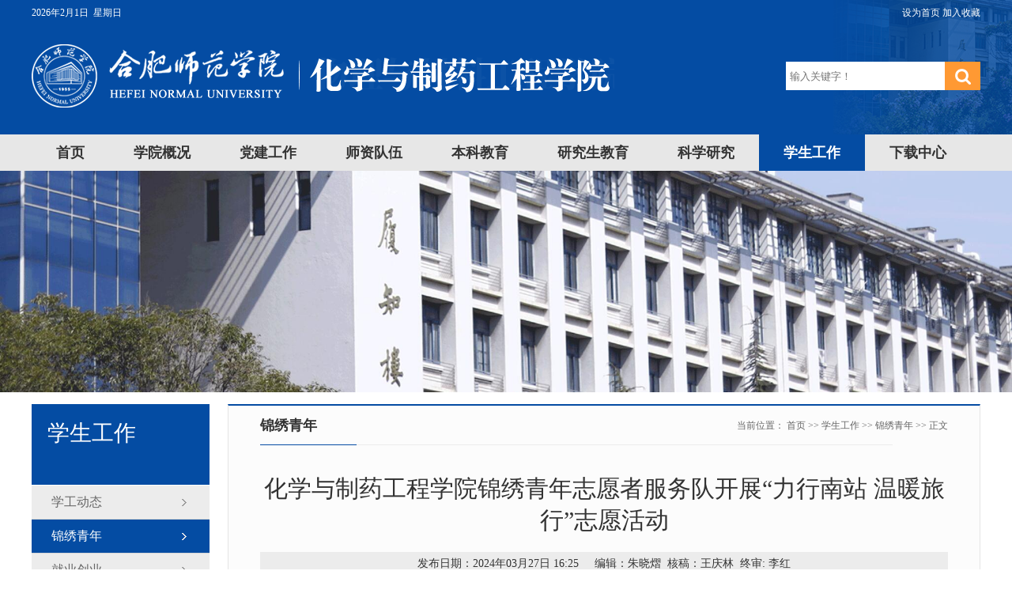

--- FILE ---
content_type: text/html
request_url: https://hxyhgxy.hfnu.edu.cn/info/1582/30851.htm
body_size: 6589
content:
<!DOCTYPE html PUBLIC "-//W3C//DTD XHTML 1.0 Transitional//EN" "http://www.w3.org/TR/xhtml1/DTD/xhtml1-transitional.dtd">
<html xmlns="http://www.w3.org/1999/xhtml">
<head>
    <meta http-equiv="X-UA-Compatible" content="IE=edge,chrome=1">
    <meta http-equiv="Content-Type" content="text/html; charset=UTF-8" />
    <title>化学与制药工程学院锦绣青年志愿者服务队开展“力行南站 温暖旅行”志愿活动-合肥师范学院化学与制药工程学院</title><meta name="pageType" content="3">
<meta name="pageTitle" content="化学与制药工程学院锦绣青年志愿者服务队开展“力行南站 温暖旅行”志愿活动">
<META Name="keywords" Content="合肥师范学院化学与制药工程学院,青年驿站,南站,青年,志愿者,力行,开展,服务队,锦绣,温暖,旅行,工程学院,志愿,制药,化学,活动" />
<META Name="description" Content="近期，为深入开展学雷锋志愿服务活动，充分发挥青年志愿者在践行社会主义核心价值观中的生力军和突击队作用，形成团员青年自觉踊跃参与志愿服务的良好局面，化学与制药工程学院锦绣青年志愿服务队在合肥南站开展“力行南站 温暖旅行”志愿服务活动。青年志愿者们来到站前广场、安检口，承担引导和服务工作。只见，他们热情帮助行动不便的老人、带孩子的乘客搬运和看管行李，引导乘客有序检票、安全上下车，维持通道正常秩序。学院志愿者侯梓恵说，..." />

    <link rel="shortcut icon" href="#" />
    <link href="../../style/style.css" rel="stylesheet" type="text/css" />
  
<!--Announced by Visual SiteBuilder 9-->
<link rel="stylesheet" type="text/css" href="../../_sitegray/_sitegray_d.css" />
<script language="javascript" src="../../_sitegray/_sitegray.js"></script>
<!-- CustomerNO:776562626572323076784752505a5742000300034654 -->
<link rel="stylesheet" type="text/css" href="../../content.vsb.css" />
<script type="text/javascript" src="/system/resource/js/vsbscreen.min.js" id="_vsbscreen" devices="pc|pad"></script>
<script type="text/javascript" src="/system/resource/js/counter.js"></script>
<script type="text/javascript">_jsq_(1582,'/content.jsp',30821,1981624557)</script>
</head>

<body>
<div class="wrapper">
    <div class="header clearboth">
         <div class="top-line">
            <div class="w1200">
            <div class="top-line-l"><script language="javascript" src="/system/resource/js/calendar/simple.js"></script>               
<script language="JavaScript">
//阳历
var c_Calendar1097742EnDateString;

var c_Calendar1097742WeekDayString;

//阴历
var c_Calendar1097742CnDateString;
//节气
var c_Calendar1097742JQString;
//年
var c_Calendar1097742YearString;
//月
var c_Calendar1097742MonthString;
//日
var c_Calendar1097742DayString;
//周
var c_Calendar1097742WeekString;
//显示
var c_Calendar1097742ShowString;
function RunGLNL1097742()
{          
    var  sc =new Simple_Calendar ();
    sc.init();
    c_Calendar1097742CnDateString=sc.getCnDateString();
    c_Calendar1097742WeekDayString=sc.getCalendarWeekString();
    c_Calendar1097742JQString=sc.getJQString();
    c_Calendar1097742EnDateString=sc.getEnDateString();
    c_Calendar1097742YearString=sc.getYearString();
    c_Calendar1097742MonthString=sc.getMonthString();
    c_Calendar1097742DayString=sc.getDayString();
    c_Calendar1097742WeekString=sc.getWeekString();
    c_Calendar1097742ShowString= "";
}
RunGLNL1097742();
      
c_Calendar1097742ShowString+=c_Calendar1097742EnDateString; 
c_Calendar1097742ShowString+="&nbsp;&nbsp;"+c_Calendar1097742WeekDayString; 



</script>
<div id="c_lunar1097742" class="fontstyle1097742"></div>
<script>
	document.getElementById("c_lunar1097742").innerHTML = c_Calendar1097742ShowString;
</script>
</div>
            
<script language="javascript">
function dosuba1097744a()
{
    try{
        var ua = navigator.userAgent.toLowerCase();
        if(ua.indexOf("msie 8")>-1)
        {
            window.external.AddToFavoritesBar(document.location.href,document.title,"");//IE8
        }else if(ua.toLowerCase().indexOf("rv:")>-1)
        {
            window.external.AddToFavoritesBar(document.location.href,document.title,"");//IE11+
        }else{
            if (document.all) 
            {
                window.external.addFavorite(document.location.href, document.title);
            }else if(window.sidebar)
            {
                window.sidebar.addPanel( document.title, document.location.href, "");//firefox
            }
            else
            {
                alert(hotKeysa1097744a());
            }
        }

    }
    catch (e){alert("无法自动添加到收藏夹，请使用 Ctrl + d 手动添加");}
}
function hotKeysa1097744a() 
{
    var ua = navigator.userAgent.toLowerCase(); 
    var str = "";    
    var isWebkit = (ua.indexOf('webkit') != - 1); 
    var isMac = (ua.indexOf('mac') != - 1);     
    if (ua.indexOf('konqueror') != - 1) 
    {  
        str = 'CTRL + B'; // Konqueror   
    } 
    else if (window.home || isWebkit || isMac) 
    {        
        str = (isMac ? 'Command/Cmd' : 'CTRL') + ' + D'; // Netscape, Safari, iCab, IE5/Mac   
    }
    return ((str) ? '无法自动添加到收藏夹，请使用' + str + '手动添加' : str);
}
function setHomepagea1097744a()
{
    var url = document.location.href;
    if (document.all)
    {
        document.body.style.behavior='url(#default#homepage)';
        document.body.setHomePage(url);
    }
    else if (window.sidebar)
    {
        if(window.netscape)
        {
             try{
                  netscape.security.PrivilegeManager.enablePrivilege("UniversalXPConnect");
             }catch (e){
                   alert("该操作被浏览器拒绝，如果想启用该功能，请在地址栏内输入 about:config,然后将项 signed.applets.codebase_principal_support 值该为true");
             }
        }
    var prefs = Components.classes['@mozilla.org/preferences-service;1'].getService(Components. interfaces.nsIPrefBranch);
    prefs.setCharPref('browser.startup.homepage',url);
    }
    else
    {
        alert("浏览器不支持自动设为首页，请手动设置");
    }
}
</script>


<div class="top-line-r">
   <A href="javascript:setHomepagea1097744a()" style="TEXT-DECORATION: none;">
                <span>设为首页</span>
            </A>
              
              <A onclick="javascript:dosuba1097744a();" href="#" style="TEXT-DECORATION: none;">
                <span>加入收藏</span>
            </A>
            </div>



            </div>
        </div>
        <div class="w1200 header_bg">
            
<div class="logo">

<a href="../../index.htm" title="合肥师范学院化学与制药工程学院"><img src="../../images/logo.png" alt="化学与制药工程学院2023" />
</a>

</div>



            


<script language="javascript" src="/system/resource/js/base64.js"></script><script language="javascript" src="/system/resource/js/jquery/jquery-latest.min.js"></script><script language="javascript" src="/system/resource/vue/vue.js"></script><script language="javascript" src="/system/resource/vue/bluebird.min.js"></script><script language="javascript" src="/system/resource/vue/axios.js"></script><script language="javascript" src="/system/resource/vue/polyfill.js"></script><script language="javascript" src="/system/resource/vue/token.js"></script><LINK href="/system/resource/vue/static/element/index.css" type="text/css" rel="stylesheet"><script language="javascript" src="/system/resource/vue/static/element/index.js"></script><script language="javascript" src="/system/resource/vue/static/public.js"></script>
<div id="divu3"></div>
<script type="text/html" id="htmlu3">
    <div id="appu3">
        <div v-if="!isError">
           <div class="i-search">
            <div class="fl"><input type="text" class="search-txt"  placeholder="输入关键字！" autocomplete=off v-model=query.keyWord @keyup.enter="onSubmit" >
            <div class="fr"><input class="search-btn" name="submit_button" type="button" v-on:click="onSubmit()"/></div>
            
         </div>
           
        </div>
            
            
            
            
            
            
            
            
            
            
            
            
            
            
            
            
            
        </div>
        <div v-if="isError" style="color: #b30216; font-size:18px;text-align: center;padding:20px;">
            应用维护中！
        </div>
    </div>
</script>
<script>
    $("#divu3").html($("#htmlu3").text());
</script>
<script>
    var appOwner = "1981624557";
    var token = gettoken(10);
    var urlPrefix = "/aop_component/";

    jQuery.support.cors = true;
    $.ajaxSetup({
        beforeSend: function (request, settings) {
            request.setRequestHeader("Authorization", token);
            request.setRequestHeader("owner", appOwner);
        }
    });

    new Vue({
        el: "#appu3",
        data: function () {
            return {
                query: {
                    keyWord: "",//搜索关键词
                    owner: appOwner,
                    token: token,
                    urlPrefix: urlPrefix,
                    lang:"i18n_zh_CN"
                },
                isError: false
            }
        },
        mounted: function () {
            var _this = this;
            // _this.init();
        },
        methods: {
            init: function(){
                $.ajax({
                    url: "/aop_component//webber/search/test",
                    type: "get",
                    success: function (response) {
                        if (response.code == "0000") {
                        } else if (response.code == "220") {
                            _this.isError = true;
                            console.log(response);
                        } else if (!response.code) {
                            _this.isError = true;
                            console.log(response);
                        }
                    },
                    error: function (response) {
                        _this.isError = true;
                    }
                });
            },
            onSubmit: function (e) {
                var url = "/views/search/modules/resultpc/soso.html";
                if ("10" == "1" || "10" == "2") {
                    url = "http://192.168.89.29:8083/" + url;
                }
                var _this = this;
                var query = _this.query;
                if (url.indexOf("?") > -1) {
                    url = url.split("?")[0];
                }
                if (query.keyWord) {
                    var query = new Base64().encode(JSON.stringify(query));
                    window.open(url + "?query=" + query);
                } else {
                    alert("请填写搜索内容")
                }
            },
        }
    })
</script>
    </div>
    <div class="i-menu clearboth">
              <ul id="nav" class="nav clearfix">

    <li class="nLi   ">
         <h3><a href="../../index.htm">首页</a></h3>
    
    </li>

    <li class="nLi   ">
         <h3><a href="../../xygk/xyjj.htm">学院概况</a></h3>
    
        <ul class="sub">
              <li><a href="../../xygk/xyjj.htm">学院简介</a></li>
              <li><a href="../../xygk/jgsz.htm">机构设置</a></li>
        </ul>
    </li>

    <li class="nLi   ">
         <h3><a href="../../djgz.htm">党建工作</a></h3>
    
    </li>

    <li class="nLi   ">
         <h3><a href="../../szdw/jsxl.htm">师资队伍</a></h3>
    
        <ul class="sub">
              <li><a href="../../szdw/jsxl.htm">教师系列</a></li>
              <li><a href="../../szdw/syxl.htm">实验系列</a></li>
              <li><a href="../../szdw/sjrc.htm">省级人才</a></li>
              <li><a href="../../szdw/jxms.htm">教学名师</a></li>
        </ul>
    </li>

    <li class="nLi   ">
         <h3><a href="../../bkjy/bkszs.htm">本科教育</a></h3>
    
        <ul class="sub">
              <li><a href="../../bkjy/bkszs.htm">本科生招生</a></li>
              <li><a href="../../bkjy/bkspy.htm">本科生培养</a></li>
              <li><a href="../../bkjy/sjjx.htm">实践教学</a></li>
              <li><a href="../../bkjy/hzbx.htm">合作办学</a></li>
        </ul>
    </li>

    <li class="nLi   ">
         <h3><a href="../../yjsjy/yjszs.htm">研究生教育</a></h3>
    
        <ul class="sub">
              <li><a href="../../yjsjy/yjszs.htm">研究生招生</a></li>
              <li><a href="../../yjsjy/yjspy.htm">研究生培养</a></li>
              <li><a href="../../yjsjy/dsdw.htm">导师队伍</a></li>
        </ul>
    </li>

    <li class="nLi   ">
         <h3><a href="../../kxyj/yjdt.htm">科学研究</a></h3>
    
        <ul class="sub">
              <li><a href="../../kxyj/yjdt.htm">研究动态</a></li>
              <li><a href="../../kxyj/jlhz.htm">交流合作</a></li>
              <li><a href="../../kxyj/kypt.htm">科研平台</a></li>
              <li><a href="../../kxyj/sysgl.htm">实验室管理</a></li>
        </ul>
    </li>

    <li class="nLi  on ">
         <h3><a href="../../xsgz/xgdt.htm">学生工作</a></h3>
    
        <ul class="sub">
              <li><a href="../../xsgz/xgdt.htm">学工动态</a></li>
              <li><a href="../../xsgz/jxqn.htm">锦绣青年</a></li>
              <li><a href="../../xsgz/jycy.htm">就业创业</a></li>
              <li><a href="../../xsgz/xzfc.htm">学子风采</a></li>
        </ul>
    </li>

    <li class="nLi   ">
         <h3><a href="../../xzzx/xsxz.htm">下载中心</a></h3>
    
        <ul class="sub">
              <li><a href="../../xzzx/xsxz.htm">学生下载</a></li>
              <li><a href="../../xzzx/jsxz.htm">教师下载</a></li>
        </ul>
    </li>



  </ul>        
   
    </div>

      
     
     <div class="lm_banner" style="background: url('../../images/nybanner.png') no-repeat center;background-size: 100%;">   </div>
    <div class="list-main">
        <div class="list-main-left ">
            <div class="this-lmname">
                <h1>
学生工作</h1>
                <h3></h3>
            </div>
            <div class="list-sub clearfix">
                <ul>



<li><a href="../../xsgz/xgdt.htm">学工动态</a></li>





<li><a href="../../xsgz/jxqn.htm" style="background: url(../../images/list_sub_bgon.png) 190px center no-repeat #044ca3; color: #ffffff;">锦绣青年</a></li>





<li><a href="../../xsgz/jycy.htm">就业创业</a></li>





<li><a href="../../xsgz/xzfc.htm">学子风采</a></li>

   <div class="sj_nav">
 
  
  <a href="../../xsgz/xzfc/zxs.htm">在校生</a>
  


  
 
  
  <a href="../../xsgz/xzfc/byz.htm">毕业照</a>
  


  
    </div>




 </ul>
            </div>
        </div>
        <div class="list-main-right">
            <div class="lm_name clearfix">
                <h2>
锦绣青年</h2>
                <span>当前位置：
                        <a href="../../index.htm">首页</a>
                >>
                <a href="../../xsgz/xgdt.htm">学生工作</a>
                >>
                <a href="../../xsgz/jxqn.htm">锦绣青年</a>
                >>
                正文
</span>
            </div>
            <script language="javascript" src="/system/resource/js/dynclicks.js"></script><script language="javascript" src="../../_dwr/interface/NewsvoteDWR.js"></script><script language="javascript" src="../../_dwr/engine.js"></script><script language="javascript" src="/system/resource/js/news/newscontent.js"></script><LINK href="/system/resource/js/photoswipe/3.0.5.1/photoswipe.css" type="text/css" rel="stylesheet"><script language="javascript" src="/system/resource/js/photoswipe/3.0.5.1/klass.min.js"></script><LINK href="/system/resource/style/component/news/content/format2.css" type="text/css" rel="stylesheet"><script language="javascript" src="/system/resource/js/ajax.js"></script><form name="_newscontent_fromname">


    <script>
    window.onload=function(){  
    $(".v_news_content>p").eq(0).prepend("<strong>本网讯 </strong>")
} 
    </script>

<div class="c-content">
    <h1 align="center" class="c-title">化学与制药工程学院锦绣青年志愿者服务队开展“力行南站 温暖旅行”志愿活动</h1>

<div class="other-s">发布日期：2024年03月27日 16:25&nbsp;&nbsp;&nbsp;&nbsp;    编辑：朱晓熠&nbsp;&nbsp;核稿：王庆林&nbsp;
   
                    



     终审:
         李红
                    

</div>







    <div id="vsb_content_2" class="nr-info"><div class="v_news_content">
<div><p class="vsbcontent_start">近期，为深入开展学雷锋志愿服务活动，充分发挥青年志愿者在践行社会主义核心价值观中的生力军和突击队作用，形成团员青年自觉踊跃参与志愿服务的良好局面，化学与制药工程学院锦绣青年志愿服务队在合肥南站开展“力行南站 温暖旅行”志愿服务活动。</p><p>青年志愿者们来到站前广场、安检口，承担引导和服务工作。只见，他们热情帮助行动不便的老人、带孩子的乘客搬运和看管行李，引导乘客有序检票、安全上下车，维持通道正常秩序。</p><p class="vsbcontent_img"><img width="531" height="398" src="/__local/D/63/13/8D939B17177B9790B93E30CB21B_52665788_AC21.jpg" alt="一线志愿服务_20230520" vsbhref="vurl" vurl="/_vsl/D63138D939B17177B9790B93E30CB21B/52665788/AC21" vheight="398" vwidth="531" orisrc="/__local/9/DB/D4/AC8879B23B18FD27CF772DA595B_2FCA5AE6_98D5.jpg" class="img_vsb_content"></p><p>学院志愿者侯梓恵说，有次我们的同学帮助一位阿姨购票，忙完之后说：“真的很开心能在这里帮助到很多旅客，有位阿姨不知道怎么用手机查询购票信息在着急求助，我帮助阿姨解决困难的同时，还叮嘱了她以后涉及手机操作的问题一定要找工作人员和我们志愿者……”，志愿服务工作使同学们的快乐感倍增。</p><p class="vsbcontent_end">学院青年志愿者服务队已在合肥南站开展志愿服务活动多年，学院将持续在合肥南站公众岗位做好志愿服务工作，致力志愿服务更多需要帮助的旅客，持续践行雷锋精神。（化学与制药工程学院学生会 锦绣青年志愿服务队）</p></div>
</div></div>





<div id="div_vote_id"></div>
        <p align="right">
        上一条：<a href="28991.htm">【点赞骄子·国奖励志风采录】曹芷瑞：青春逢盛世，奋斗正当时</a>
        下一条：<a href="27891.htm">化学与制药工程学院首届学生表彰大会暨2024新年晚会成功举办</a>
    </p>
     <!-- <p align=right>【<a href="javascript:window.opener=null;window.open('','_self');window.close();">关闭</a>】</p>-->
</div>
</form>

        </div>
    </div>
      <div class="footer">
        <div class="w1200 footer_bg">
           
             <div class="footer_two">
                

<!-- 版权内容请在本组件"内容配置-版权"处填写 -->
<p>
    合肥师范学院化学与制药工程学院版权所有
</p>
<p>
    联系地址:安徽省合肥市经济技术开发区莲花路1688号行知楼14楼&nbsp; &nbsp; &nbsp;电话:0551-63674145

</p>

            
            
                   <div style="text-align:center;"><span>总访问量：</span><script language="javascript" src="../../_dwr/util.js"></script><script language="javascript" src="../../_dwr/interface/PageCounterDWR.js"></script><span id="a1097949" name="a1097949"></span>   

<script>
function getvisittimea1097949()
{       
    PageCounterDWR.getVisittime('1981624557','1582','IP_TOTAL','0','10',callbackdataa1097949)
}
function callbackdataa1097949(data)
{
    document.getElementById("a1097949").innerHTML = data; 
}
getvisittimea1097949();
</script></div>
                
                <ul>
        <li><a href="javascript:void(0);" title="手机版" onclick="_vsb_multiscreen.setDevice('mobile')" style="display:block;width:50px;margin:0 auto;color:#fff;font-size:14px;text-align:center">手机版</a></li>
</ul>
            </div>
        </div>
    </div>
</div>

 <script type="text/javascript" src="../../js/jquery-latest.min.js"></script>
    <script type="text/javascript" src="../../js/koala.min.js"></script>
    <script type="text/javascript" src="../../js/jquery.SuperSlide.js"></script>
              <script id="jsID" type="text/javascript">

            jQuery("#nav").slide({
                type:"menu",// 效果类型，针对菜单/导航而引入的参数（默认slide）
                titCell:".nLi", //鼠标触发对象
                targetCell:".sub", //titCell里面包含的要显示/消失的对象
                effect:"slideDown", //targetCell下拉效果
                delayTime:300 , //效果时间
                triggerTime:0, //鼠标延迟触发时间（默认150）
                returnDefault:true //鼠标移走后返回默认状态，例如默认频道是“预告片”，鼠标移走后会返回“预告片”（默认false）
            });
        </script>

</body>
</html>
















--- FILE ---
content_type: text/css
request_url: https://hxyhgxy.hfnu.edu.cn/style/style.css
body_size: 4049
content:
@charset "utf-8";
/* CSS Document*/
body {
    margin: 0;
    padding: 0;
    font-family: "微软雅黑";
    font-size: 14px;
    min-width: 1200px;
    background:#ffffff;
}
ul,li {
    list-style-type: none;
    margin: 0;
    padding: 0;
}
h1,h2,h3,h4,h5,h6 {
    margin: 0;
    padding: 0;
    font-weight: normal
}
img {
    border: 0;
}
a {
    text-decoration: none;
    color: #666666;
}
a:hover {
    text-decoration: none;
    color: #cc3300;
}
.fl {
    float: left !important;
}
.fr {
    float: right !important;
}
.clearboth {
    clear: both;
    border: 0;
    padding: 0;
    margin: 0;
}
.w1200 {
    width: 1200px;
    height: auto;
    margin: 0 auto;
    overflow: hidden;
}
.clearfix:after {
    content: ".";
    display: block;
    height: 0;
    clear: both;
    visibility: hidden;
}
.wrapper {
    width: 100%;
    padding: 0;
    margin: 0 auto;
    position: relative;
    background: #ffffff;
}
.relative {
    position:relative;
}
.imghover {
    cursor: pointer;
    transition: all 0.6s;
}
.imghover:hover {
    transform: scale(1.2);
}

/*header*/
.header{width:100%;height: 170px;background: #044ca3;background:url(../images/bjt1.png) no-repeat}
.header_bg{height: 170px;}
.header .top-line{/* background: #044ca3; */height: 32px;line-height: 32px;color: #ffffff;font-size: 12px;font-family: simsun;position: absolute;top: 0;width: 100%;}
.header .top-line a{ color: #ffffff;}
.header .top-line-l{ float: left;}
.header .top-line-r{ float: right;}
.header .logo{float: left;margin: 56px 0 0 0;}

/*i-menu*/

.i-menu {
    width:100%; height: 46px; z-index: 9999; margin: 0 auto; background: #e7e7e7;
}
.nav{ width:1200px; margin: 0 auto; height:46px; line-height:46px;  position:relative; z-index:1;  }
.nav a{ color:#fff;  }
.nav .nLi{ float:left;  position:relative; display:inline;  }
.nav .nLi h3{ float:left;  }
.nav .nLi h3 a{display:block;padding: 0 31px;font-size: 18px;font-weight:bold;color: #333333}
.nav .sub{display:none;width: 167px;left:0;top:46px;position:absolute;background:#044ca3;line-height:36px;padding:5px 0;}
.nav .sub li{ zoom:1; }
.nav .sub a{ display:block; padding:0 10px;text-align: center; }
.nav .sub a:hover{ background:#044ca3; color:#fff;  }
.nav .on h3 a{ background:#044ca3; color:#fff;   }

/*banner*/
.slideBox{ width:100%; height:auto; overflow:hidden; position:relative; margin: 0 auto;}
.slideBox .hd{ width:50px; height:15px; overflow:hidden; position:absolute; right:47%; bottom:5px; z-index:1; }
.slideBox .hd ul{ overflow:hidden; zoom:1; float:left;  }
.slideBox .hd ul li{ float:left; margin-right:2px;  width:15px; height:15px;border-radius:10px; line-height:14px; text-align:center; background:#fff; cursor:pointer;font-size:0; }
.slideBox .hd ul li.on{ background:#044ca3; color:#fff; }
.slideBox .bd{ position:relative; height:100%; z-index:0;   }
.slideBox .bd li{ zoom:1; vertical-align:middle; }
.slideBox .bd img{ width:100%;  display:block;     height: 400px; object-fit: cover;}
.slideBox .bd span {
    position:absolute;
    bottom:0;
    background:url(../images/title_imgbg.png);
    width:100%;
    line-height:36px;
    color:#fff;
    font-weight:bold;
}
.slideBox .bd h1 {
    color:#fff;
    font-size:16px;
    margin:0;
    padding:0 10px;
    height: 46px;
    line-height: 46px; text-align: center;
}
.slideBox .prev,.slideBox .next{ position:absolute; left:0; top:50%; margin-top:-25px; display:block; width:60px; height:60px; background:url(../images/slider-arrow.png) -160px 0px no-repeat; filter:alpha(opacity=50);opacity:0.8; }
.slideBox .next{ left:auto; right:0; background-position:8px 0px; }
.slideBox .prev:hover,
.slideBox .next:hover{ filter:alpha(opacity=100);opacity:1;  }
.slideBox .prevStop{ display:none;  }
.slideBox .nextStop{ display:none;  }

/*p_news*/
.p_news{ width: 1200px; margin: 20px auto 0 auto; height:350px; overflow: hidden; position: relative;}
.p_news_left{ float: left; width: 315px; margin-right: 25px;}
.p_news_center{float: left; width: 880px;}
.p_news_right{float: right; width: 295px; overflow: hidden}

/**/
.more{ position: absolute; top: 120px; right: 20px}
.slideTxtBox{ width:100%; text-align:left;  }
.slideTxtBox .hd{ height:40px; line-height:40px; background:#ffffff; padding:0 10px 0 20px;   border-bottom:1px solid #dadada;  position:relative; }
.slideTxtBox .hd ul{ float:left;  position:absolute; left:0; top:-1px; height:40px;   }
.slideTxtBox .hd ul li{ float:left; padding:0 15px; cursor:pointer; font-size: 18px; color: #666666;}
.slideTxtBox .hd ul li.on{ height:40px; border-bottom:2px solid #044ca3;color: #044ca3; }
.slideTxtBox .bd ul{ padding:0;  zoom:1;  }
.slideTxtBox .t_jgx{}
.newbox{ width:880px;height: auto; overflow: hidden; margin: 0 auto}
.newbox_left{width:390px; height: auto; overflow: hidden; float: left; padding: 20px 0 0 0}
.newbox_right{ width:470px; height: auto; overflow: hidden; float: right;padding: 20px 0 0 0}
/*picnews*/
.picnews{ width:390px; height:270px; overflow:hidden; position:relative;   }
.picnews .hd{ height:15px; overflow:hidden; position:absolute; right:10px; bottom:7px; z-index:1; }
.picnews .hd ul{ overflow:hidden; zoom:1; float:left;  }
.picnews .hd ul li{ float:left; margin-right:4px;  width:7px; height:7px; line-height:8px; font-size:0; text-align:center; background:#cccccc; cursor:pointer;  border-radius: 50px;}
.picnews .hd ul li.on{ background:#ff0000; color:#fff; }
.picnews .bd{ position:relative; height:100%; z-index:0;   }
.picnews .bd li{ zoom:1; vertical-align:middle; }
.picnews .bd img{ width:390px; height:270px; display:block;  }
.picnews .bd  span{ position:absolute; bottom:0; background:url(../images/title_bg.png); width:100%;  line-height:36px; color:#fff; font-weight:bold;}
.picnews .bd h1{ color:#fff; font-size:14px; margin:0; padding:0 10px}
.headline{  height: auto; overflow: hidden; border-bottom: #e5e5e5 1px dashed}
.headline h2{ color: #cc0000; font-size: 20px; line-height: 30px; margin: 0; padding: 0; font-weight: bold; width: 100%; text-align: center}
.headline p{ margin:0;  font-size: 14px; line-height: 24px; color: #999999; padding: 5px 0}
.newslist ul{ height: auto; overflow: hidden;}
.newslist ul{ padding-top: 8px;}
.newslist li{ width: 100%; font-size: 14px; color: #999999; line-height:37px; }
.newslist li a{background: url("../images/ico_003.png") left center no-repeat;padding-left: 10px;color: #666666;font-size: 16px;float: left;display: block;overflow:hidden;text-overflow:ellipsis;white-space:nowrap;width: 400px}
.newslist li a:hover{color: #cc3300}
.newslist li span{ float: right;}

.ititle{height:40px; margin: 0 auto 0 auto; border-bottom: #e0e0e0 1px solid; }
.ititle h2{ float: left; margin: 0; padding:0 15px; font-size: 20px;  line-height: 40px;display: block;    height: 40px;
    border-bottom: 2px solid #044ca3;    color: #044ca3;}
.ititle a{ float: right; font-size: 14px; color: #979797; padding-right: 0;line-height: 40px; margin-top:0; padding-top:0;}

.ititle span{ display: block; float: left; width: 32px; height: 32px;}
.ititle i{ font-style:normal; font-size: 12px; color: #a1a1a1;line-height: 48px;}

.more{ position: absolute; top:-30px; right:0}
.more a{color:#979797}
.date_list{height: 350px; padding: 6px 0 0 0 !important; position: relative}
.date_list li{
    width: 100%;
    height: 55px;
    display: block;
    border-bottom: #e4e4e4 1px solid;
    padding: 10px 0;}
.date_list li a{font-size: 16px;color: #666666;line-height: 24px;}
.date_list li a:hover{color: #cc3300;}
.date_list li span {
    float: left;
    display: block;
    width: 50px;
    height: 50px;
    background: #ffffff;
    text-align: center;
    color: #333333;
    font-size: 12px;line-height: 20px;
    margin-right: 12px; border:#044ca3 1px solid;
}
.date_list li span i {
    width: 100%;
    display: block;
    text-align: center;
    color: #ffffff;
    background: #044ca3;
    font-size: 20px;
    font-style: normal;
    line-height: 30px;
}

/*i-others*/
.t_title{ border-bottom: #dadada 1px solid; height: 40px; line-height: 40px; position:relative}
.t_title h1{ color:#044ca3; font-size: 18px; font-weight:500; border-bottom: #044ca3 2px solid; display:inline-block; height: 39px; line-height: 39px; padding:0 15px }
.t_title span{ color: #ff9900; font-size: 12px;}
.t_title .more{ position:absolute; top:2px; right:0px; color:#979797}
.i-others{width: 100%;height: 230px;margin: 0 auto;padding: 10px 0;}
.i-others_left{ width:385px; margin-right: 20px; float: left}
.i-others_center{ width:470px;  float: left}
.i-others_right{ width:295px;  float: right}
.i-link{ width: 1200px; margin:0 auto; height: auto; overflow:hidden; padding: 10px 0}
.i-link_left{ width: 1200px; float: left; height: auto; overflow: hidden;}
.i-link_right{ width: 1200px;  margin:0 auto;}
.i-link_left ul{ width: 1225px; float: left; padding-top:15px;}
.i-link_left li{width:225px; height: 70px;float:left;margin: 0 20px 15px 0;}
.i-link_left a{display: block; width: 100%; height: 70px;  overflow:hidden}
.i-link_left img{ width:100%; height: 70px; overflow: hidden}
.i-link_left img:hover{ opacity:0.8}
.i-link_right .kstd_link{font-size: 14px; color: #333333; line-height: 32px;width:500px; height: auto; overflow: hidden; padding:10px 0 0 0}
.i-link_right .kstd_link{ }


/*滚动图*/
.mlxy_gd{ width:880px;  overflow:hidden; position:relative;  margin: 20px 0 0 0 }
.mlxy_gd .hd{ overflow:hidden;  height:30px; background:#f4f4f4; padding:0;  }
.mlxy_gd .hd .prev,.picMarquee-left .hd .next{ display:block;  width:5px; height:9px; float:right; margin-right:5px; margin-top:10px;  overflow:hidden;
    cursor:pointer;}
.mlxy_gd .hd .next{ background-position:0 -50px;  }
.mlxy_gd .hd .prevStop{ background-position:-60px 0; }
.mlxy_gd .hd .nextStop{ background-position:-60px -50px; }
.mlxy_gd .bd{ padding:0;   }
.mlxy_gd .bd ul{ overflow:hidden; zoom:1; }
.mlxy_gd .bd ul li{ margin:0 8px; float:left; _display:inline; overflow:hidden; text-align:center;position: relative  }
.mlxy_gd .bd ul li .pic{ text-align:center; }
.mlxy_gd .bd ul li .pic img{ width:220px; height:150px; display:block; }
.mlxy_gd .bd ul li .pic img:hover{ opacity: 0.8}
.mlxy_gd .bd ul li .pic a:hover img{ border-color:#999;  }
.mlxy_gd .bd ul li .title{line-height:40px;height:40px;text-align: center;width: 100%;font-size: 16px;color: #333333;display: block;z-index: 999}
.mlxy_gd .bd ul li .title a{ color: #555555;}
.n_list{height:200px; padding: 5px 0 0 0 !important; position: relative}
.n_list li{width: 100%; height: 35px; line-height: 35px; display: block;color: #999999;font-size: 14px;}
.n_list li a{font-size: 16px;color: #666666;background: url("../images/ico_003.png") left center no-repeat;padding-left: 10px;float: left}
.n_list li a:hover{color: #cc3300}
.n_list li .date{float: right}
.n_list li i{ font-style: normal; color: #ff9900}

.zt_piclist{ margin: 20px 0 0  0}
.zt_piclist a{ display: block;width: 295px; height: 55px; margin: 5px auto}
.zt_piclist img{ width: 300px; height: 65px;}

.tw_top{ width: 100%;height: auto; overflow: hidden; margin: 5px auto 5px auto}
.tw_top img{ width: 245px; height: 160px; padding: 3px; border: #dfdfdf 1px solid; float: left; margin-right: 15px}
.tw_top .tw_txt{float: right;width: 260px; height: 170px; overflow: hidden}
.tw_top .tw_txt h1{ color: #cc0000; font-size: 18px; line-height: 30px;}
.tw_top .tw_txt h1 a{ color: #cc0000;}
.tw_top .tw_txt p{ font-size: 14px; line-height: 24px; color: #999999; margin:5px 0 ;padding: 0}
.tw_top .tw_txt p a{  color: #999999}
.top_pic{ width: 322px;height: auto; overflow: hidden; margin: 5px auto 11px auto;}
.top_pic img{ width: 142px; height: 95px;padding: 3px; border: #dfdfdf 1px solid; float: left; margin-right: 10px}

.ns_list{height: 330px; padding: 5px 0 0 0 !important; position: relative}
.ns_list li{width: 100%; height: 30px; line-height: 30px; display: block;color: #999999;font-size: 14px;}
.ns_list li a{font-size: 14px;color: #666666; float: left}
.ns_list li a:hover{color: #cc3300}
.ns_list li .date{float: right}
.ns_list li i{ font-style: normal; color: #ff9900; margin-right: 3px;}

.title_h1{ width: 1200px; height: 40px; line-height: 40px;  padding: 0 ; border-bottom: 1px solid #dadada; position: relative; margin: 0 auto}
.title_h1 h1{height: 40px;  border-bottom: 2px solid #044ca3; color: #044ca3; font-size: 18px;  padding:0 15px; float:left}
.title_h1 a{ float: right; margin-top: 15px;}
.i-piclink{ width: 1280px; height: auto; margin:12px auto;   background: #ffffff; position:relative; }
.i-piclink .hd{ }
.i-piclink .hd .prev{ display:block;  width:13px; height:25px; float:right; overflow:hidden; cursor:pointer; background:url("../images/piclink_rico.png") no-repeat; position: absolute; right: 10px; top:30px;}
.i-piclink .hd .next{ display:block;  width:13px; height:25px; float:right; overflow:hidden; cursor:pointer; background:url("../images/piclink_lico.png") no-repeat;position: absolute; left: 10px; top:30px;}
.i-piclink .hd .prevStop{ background-position:-60px 0; }
.i-piclink .hd .nextStop{ background-position:-60px -50px; }
.i-piclink .tempWrap{ width: 1200px !important; margin: 0 auto}
.i-piclink .bd{ padding:10px 0; }
.i-piclink .bd ul{ overflow:hidden; zoom:1; }
.i-piclink .bd ul li{ margin:0 7px; float:left; _display:inline; overflow:hidden; text-align:center;  }
.i-piclink .bd ul li .pic{ text-align:center; }
.i-piclink .bd ul li .pic img{ width:190px; height:66px; display:block; padding:0; border:1px solid #cecece; }
.i-piclink .bd ul li .pic a:hover img{ border-color:#999;  }
.i-piclink .bd ul li .title{ line-height:24px;   }
.i-special{ margin: 0 auto 20px auto}
.i-special-left{ width: 880px; float:left;}
.i-special-right{ width: 295px; float:right;}


/*footer*/
.footer{ background: #044ca3; border-top:#044ca3 5px solid; height: auto; }
.footer_bg{ height: auto;}
.footer_one{ padding: 0;  height: auto; overflow: hidden}

.footer_one_left{ width:750px; float: left; padding: 15px 0}
.footer_one_right{ width: 246px; float: right;}
.footer_one_left a{ display:block; float:left;color: #ffffff; font-size: 16px; padding-left: 40px; height: 50px; line-height: 50px; margin-right: 50px;}
.footer_one_left a:hover{ color: #ff9900}
.wx_sm{ float: left; color: #ffffff; font-size: 12px; margin-left: 40px;}
.wx_sm img{ width: 65px; height: 65px;}
.wx_sm a span { color: #ffffff; display: block; text-align: center; line-height: 24px;}

/*search*/
.i-search {
    width: 246px;
    height: 36px;
    overflow: hidden;
    position: relative;
    float: right;
    margin: 78px 0 0 0;
}
.i-search .search-txt {
    width: 201px;
    padding-left: 5px;
    height: 36px;
    line-height: 36px;
    background: #ffffff;
    color: #9e9e9e;
    border: none;
}

.i-search .search-btn {
    width: 45px;
    height: 37px;
    position: absolute;
    right: 0;
    *margin-top: 1px;
    background: url("../images/search_ico.png") center no-repeat #ff9933;
    border: 0;
    cursor: pointer
}

.i-search .search-btn:hover {
    background: url("../images/search_ico.png") center no-repeat #ff9933;
    border: 0;
    cursor: pointer
}
.end_txtlink{width:295px; height: auto;margin: 10px auto 0 0}
.end_txtlink select{width:295px; height:24px; }
.f_link1{ background: url("../images/linkico_001.png") left center no-repeat;}
.f_link1:hover{ background: url("../images/linkico_001_hover.png") left center no-repeat;}
.f_link2{background: url("../images/linkico_002.png") left center no-repeat;}
.f_link2:hover{background: url("../images/linkico_002_hover.png") left center no-repeat;}
.f_link3{background: url("../images/linkico_003.png") left center no-repeat;}
.f_link3:hover{background: url("../images/linkico_003_hover.png") left center no-repeat;}
.f_link4{background: url("../images/linkico_004.png") left center no-repeat;}
.f_link4:hover{background: url("../images/linkico_004_hover.png") left center no-repeat;}
.f_link5{background: url("../images/linkico_005.png") left center no-repeat;}
.f_link5:hover{background: url("../images/linkico_005_hover.png") left center no-repeat;}
.f_link6{background: url("../images/linkico_006.png") left center no-repeat;}
.f_link6:hover{background: url("../images/linkico_006_hover.png") left center no-repeat;}
.f_link7{background: url("../images/linkico_007.png") left center no-repeat;}
.f_link7:hover{background: url("../images/linkico_007_hover.png") left center no-repeat;}
.f_link8{background: url("../images/linkico_008.png") left center no-repeat;}
.f_link8:hover{background: url("../images/linkico_008_hover.png") left center no-repeat;}



/*list*/
.lm_banner{ width: 100%; margin: 0 auto; height: 280px;}

.list-main{ width: 1200px; margin: 15px  auto; height: auto; overflow: hidden;  }
.list-main-left{ float: left; width: 225px;}
.list-main-left .this-lmname{width: 205px; height:80px; border-top: #044ca3 2px solid; background:  #044ca3; padding:20px 0 0 20px}
.list-main-left .this-lmname H1{ font-size: 28px; color: #ffffff; line-height: 30px;margin: 0; padding: 0;}
.list-main-left .this-lmname H3{ font-size: 14px; color: #2e9b62; line-height: 30px; margin: 0; padding: 0;}

.list-sub{width: 225px; height: auto; overflow: hidden;margin-top: 1px; }
.list-sub li{height: 43px; width: 225px; overflow: hidden}
.list-sub li a{ height: 42px; line-height:42px;width: 225px; display: block; background: url("../images/list_sub_bg.png") 190px center no-repeat #ececec; border-bottom: #d6d6d6 1px solid; font-size: 16px; padding-left: 25px}
.list-sub li a:hover{background: url("../images/list_sub_bgon.png") 190px center no-repeat #044ca3; color: #ffffff}

.list-hot{ margin: 30px 0 0 0; width: 225px;}
.list-hot h1{background: url("../images/lmhot_line.png") left bottom no-repeat; font-size: 16px; color: #006633; line-height: 40px; padding-left: 10px; }
.list-hot-list{ background: url("../images/lmhot_ph.png") 2px 8px no-repeat; padding:0 0 0 23px; margin: 10px auto}
.list-hot-list li{ line-height: 30px; font-size: 14px;}
.list-hot-list li a{color: #666666}
.list-hot-list li a:hover{ color: #ff6600}

.list-main-right{ float: right; width:870px; border-top: #044ca3 2px solid;border-left: #e5e5e5 1px solid;border-right: #e5e5e5 1px solid; border-bottom: #e5e5e5 1px solid; min-height: 800px; padding:0 40px; background: #fcfcfc; overflow: hidden;}
.list-main-right .lm_name{ background: url("../images/lmname-line.png") left bottom no-repeat; height: 50px; line-height: 50px;}
.list-main-right .lm_name h2{ float: left; text-align: center; font-size: 18px; color: #333333; font-weight: bold;}
.list-main-right .lm_name span{ float: right; color: #666666; font-size: 12px; }
.list-main-right .lm_name span a{ color: #666666;}

.fy-list{height: auto; overflow: hidden; margin: 0 auto; padding: 20px 0}
.fy-list li{line-height: 40px;background: url("../images/ico_list.png") left center no-repeat;font-size: 16px;color: #999999;padding-left: 15px;border-bottom: #dcdcdc 1px dotted;text-align: right;}
.fy-list li a{ color: #666666;float:left; }
.fy-list li a:hover{ color: #006ab8; }
.listmor{ text-align: center; margin:30px auto;}




/*c-content*/
.zinfo {
    height: auto;
    overflow:hidden;
    position: relative;
    margin: 20px auto 20px auto;
    padding: 0;
}
.zinfo .c-title {
    font-size: 30px;
    color: #006134;
    line-height: 40px;
    text-align: center;
    margin: 20px 0 5px 0;
}
.zinfo .nr-info {
    height: auto;
    overflow:hidden;
    position: relative;
    text-align: left
}
.zinfo .nr-info p {
    font-size: 16px;
    color: #666;
    line-height: 34px;
    font-family:"微软雅黑";
    margin: 10px 0;
    text-indent: 2em;
    text-align: left
}


/*zinfo*/
.c-content {
    height: auto;
    overflow:hidden;
    position: relative;
    margin: 20px auto 20px auto;
    padding: 0;
}
.c-content .c-title {
    font-size: 30px;
    color: #333333;
    line-height: 40px;
    text-align: center;
    margin: 15px 0 20px 0;
}
.c-content .other-s {
    font-size: 14px;
    line-height: 30px;
    text-align: center;
    color: #333333;
    background: #ececec;
}
.c-content .nr-info {
    height: auto;
    overflow:hidden;
    position: relative;
    text-align: left
}
.c-content .nr-info p {
    font-size: 16px;
    color: #666;
    line-height: 34px;
    font-family:"微软雅黑";
    margin: 15px 0;
    text-indent: 2em;
    text-align: left
}
.c-content .nr-info p{font-family: "ÃƒÆ’Ã‚Â¥Ãƒâ€šÃ‚Â¾Ãƒâ€šÃ‚Â®ÃƒÆ’Ã‚Â¨Ãƒâ€šÃ‚Â½Ãƒâ€šÃ‚Â¯ÃƒÆ’Ã‚Â©ÃƒÂ¢Ã¢â€šÂ¬Ã‚ÂºÃƒÂ¢Ã¢â€šÂ¬Ã‚Â¦ÃƒÆ’Ã‚Â©Ãƒâ€šÃ‚Â»ÃƒÂ¢Ã¢â€šÂ¬Ã‹Å“"!important; font-size: 18px !important; color: #000 !important; text-align: justify; line-height: 36px !important; margin-bottom: 30px; text-indent: 2em;}
.c-content .nr-info p span{font-family: "ÃƒÆ’Ã‚Â¥Ãƒâ€šÃ‚Â¾Ãƒâ€šÃ‚Â®ÃƒÆ’Ã‚Â¨Ãƒâ€šÃ‚Â½Ãƒâ€šÃ‚Â¯ÃƒÆ’Ã‚Â©ÃƒÂ¢Ã¢â€šÂ¬Ã‚ÂºÃƒÂ¢Ã¢â€šÂ¬Ã‚Â¦ÃƒÆ’Ã‚Â©Ãƒâ€šÃ‚Â»ÃƒÂ¢Ã¢â€šÂ¬Ã‹Å“"!important;}
.c-content .nr-info p a{word-break: break-all;}
.c-content .nr-info{ border-top: solid 1px #ddd; margin-top: 30px; padding-top: 30px; }
.c-content .nr-info img{height: auto !important;display: block;border: none !important;margin:0 auto;max-width: 83.5%;margin:0 auto;}
.c-content .nr-info video{width: 800px !important; height: auto !important;    max-width: 100%;}


.fy-list h2{    color: #333; font-size:16px;}
.fy-list .name{ text-align-last: justify;width: 50px;display: inline-block;line-height: 35px;padding:0 20px}

/*footer*/
.footer{ background: #044ca3; border-top:#044ca3 5px solid; height: auto; }
.footer_bg{  height: auto;}
.footer_one{ padding: 0;  height: auto; overflow: hidden}

.footer_two{width:1200px; float: left; color: #fff;line-height: 27px;font-size: 14px;padding:10px 0}
.footer_two p{ margin: 0; padding: 0;  line-height: 27px; font-size: 14px; color: #ffffff;text-align:center}
.footer_two_right{width: 168px; float: right;}
.footer_one_left{ width:750px; float: left; padding: 15px 0}
.footer_one_right{ width: 295px; float: right; padding: 20px 0 0 0}
footer_two a{ display:block; float:left;color: #ffffff; font-size: 16px; padding-left: 40px; height: 50px; line-height: 50px; margin-right: 50px;}
footer_two a:hover{ color: #ff9900}
.wx_sm{ float: left; color: #ffffff; font-size: 12px; margin-left: 40px;}
.wx_sm img{ width: 65px; height: 65px;}
.wx_sm a span { color: #ffffff; display: block; text-align: center; line-height: 24px;}

--- FILE ---
content_type: text/css
request_url: https://hxyhgxy.hfnu.edu.cn/content.vsb.css
body_size: -169
content:
.font1097742{ font-size: 9pt ;}
.fontstyle1097742{ font-family: 宋体; font-size: 9pt;}

.sj_nav{display:block;background:#eaf2fb;}
.sj_nav a{display:block;background:none;line-height:38px;line-height:38px;padding-left:50px;}
.tpcontent{font-weight: bold; font-size: 11pt; color: #2b2b2b; font-family: 宋体;}
.cytpstyle{font-size: 9pt; color: #2b2b2b; font-family: 宋体;}
.content{margin:auto;text-align:left;line-height:18px;padding:3px 0 0 0;color:#727272;}
.process{width:162px;height:11px;background:#EDEDED;overflow:hidden;float:left;margin-left:26px !important;margin-left:13px;margin-right:10px;}
.process div{width:160px;height:11px;background:url(/system/resource/images/newsvote/bg.gif) repeat-x;border-left:1px solid #000;border-right:1px solid #000;}
.process .style7{border-left-color:#ff0000;border-right-color:#ff0000;background-position:0 -77px;}

table{    margin: 0px auto;}

.c-content .nr-info table p{
   
    color: #000;
    line-height: 25px;
   
    margin: 0;
    text-indent: 0;
    text-align: left;}

 .nr-info p  {     font-family: "微软雅黑" !important;
    font-size: 18px !important;
    color: #000 !important;
    text-align: justify;
    line-height: 36px !important;
    margin-bottom: 30px;
    text-indent: 2em;}



--- FILE ---
content_type: text/javascript;charset=utf-8
request_url: https://hxyhgxy.hfnu.edu.cn/system/dwr/call/plaincall/PageCounterDWR.getVisittime.dwr
body_size: -446
content:
throw 'allowScriptTagRemoting is false.';
//#DWR-INSERT
//#DWR-REPLY
dwr.engine._remoteHandleCallback('0','0',"0000188070");
